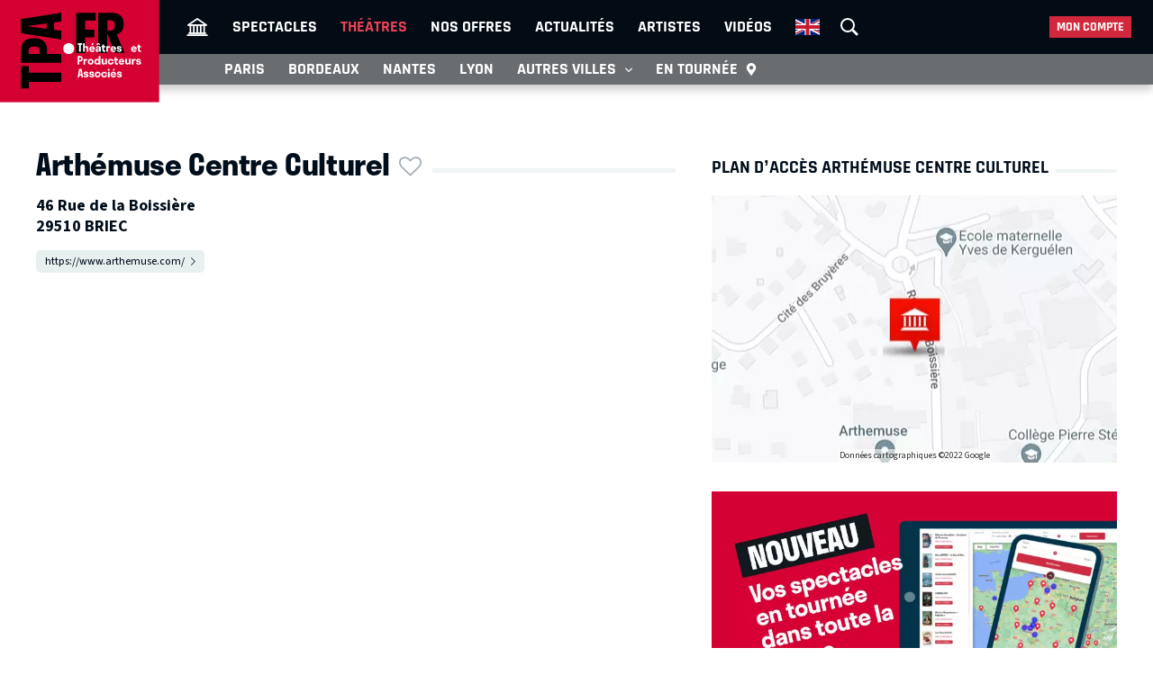

--- FILE ---
content_type: text/html; charset=UTF-8
request_url: https://tpa.fr/salles-theatre/centre-culture-arthemuse-1044.html
body_size: 7306
content:
<!DOCTYPE html>
<html lang="fr">
<head>
    <meta charset="UTF-8">
    <title>Arthémuse Centre Culturel BRIEC – Programmation et réservation</title>
    <meta name="viewport" content="width=device-width, minimum-scale=1, initial-scale=1, viewport-fit=cover">
    <meta http-equiv="X-UA-Compatible" content="IE=edge">

    
    <link rel="preconnect" href="https://use.typekit.net" crossorigin>
    <link rel="preconnect" href="https://p.typekit.net" crossorigin>
    <link rel="preconnect" href="https://ssl.google-analytics.com" crossorigin>


    <link rel="preload" href="https://use.typekit.net/din6aii.css" fetchpriority="high" as="style">
    <link rel="preload" href="/css10/main.min.v17.css" fetchpriority="high" as="style">
    <link rel="preload" href="/css10/additional.min.v08.css" fetchpriority="high" as="style">
    <link rel="preload" href="/css10/splide.min.v03.css" fetchpriority="high" as="style">


    <link rel="stylesheet" href="https://use.typekit.net/din6aii.css">
    <link rel="stylesheet" href="/css10/main.min.v17.css">
    <link rel="stylesheet" href="/css10/additional.min.v08.css">
    <link rel="stylesheet" href="/css10/splide.min.v03.css">


    <link rel="preload" href="/css10/fonts/icons.v02.woff2" as="font" type="font/woff2" crossorigin>
    <link rel="preload" href="/css10/fonts/source.sans.pro/SourceSans3VF-Roman.subset.woff2" as="font" type="font/woff2" crossorigin>
    <link rel="preload" href="/css10/fonts/rajdhani/Rajdhani-Bold.subset.woff2" as="font" type="font/woff2" crossorigin>
    <link rel="preload" href="/css10/fonts/rajdhani/Rajdhani-Medium.subset.woff2" as="font" type="font/woff2" crossorigin>
    <link rel="preload" href="/css10/fonts/rajdhani/Rajdhani-SemiBold.subset.woff2" as="font" type="font/woff2" crossorigin>


        <meta name="description" content="Toute la programmation au Arthémuse Centre Culturel BRIEC. Réservez vos places pour les pièces à l’affiche et découvrez les offres des Théâtres et Producteurs Associés. ">

    <meta name="author" content="">
    <meta name="copyright" content="Copyright (c) 2014">

        <meta name="robots" content="index, follow, archive">
    
    
    <meta name="HandheldFriendly" content="True">
    <meta http-equiv="cleartype" content="on">

    <meta name="google-site-verification" content="OsIxhbrjkaZWmb5a4AWOhnDwRXXbJ7ceS2CcgpcXiB8">
    <meta name="facebook-domain-verification" content="lp6pg1dmoq4v7h5pmc2k9pq8pmi4uw">
    <meta name="apple-itunes-app" content="app-id=442721937">

    
    <link rel="apple-touch-icon" sizes="180x180" href="/apple-touch-icon.png">
    <link rel="icon" type="image/png" sizes="32x32" href="/favicon-32x32.png">
    <link rel="icon" type="image/png" sizes="16x16" href="/favicon-16x16.png">
    <link rel="manifest" href="/manifest.json">
    <link rel="mask-icon" href="/safari-pinned-tab.svg" color="#d50032">
    <meta name="msapplication-TileColor" content="#b91d47">
    <meta name="theme-color" content="#ffffff">

    <meta property="og:site_name" content="Théâtres et Producteurs Associés">
    <meta property="og:title" content="Arthémuse Centre Culturel BRIEC – Programmation et réservation">
    <meta property="og:description" content="Toute la programmation au Arthémuse Centre Culturel BRIEC. Réservez vos places pour les pièces à l’affiche et découvrez les offres des Théâtres et Producteurs Associés. ">
    <meta property="og:image" content="https://tpa.fr/images/fb-tpa.jpg">
    <meta property="og:type" content="article">
    <meta property="og:url" content="https://tpa.fr/salles-theatre/centre-culture-arthemuse-1044.html">



    <meta name="twitter:card" content="summary_large_image">
    <meta name="twitter:site" content="@TheatresParis">
    <meta name="twitter:title" content="Arthémuse Centre Culturel BRIEC – Programmation et réservation" >
    <meta name="twitter:description" content="Toute la programmation au Arthémuse Centre Culturel BRIEC. Réservez vos places pour les pièces à l’affiche et découvrez les offres des Théâtres et Producteurs Associés. " >
    <meta name="twitter:image" content="https://tpa.fr/images/tw-tpa.webp" >



            <link rel="canonical" href="https://tpa.fr/salles-theatre/centre-culture-arthemuse-1044.html">
    

    

    

            <link rel="stylesheet" href="/css10/lightgallery.v1.min.css" fetchpriority="low">
    
    
    <link rel="stylesheet" href="/css10/noncritical.min.v03.css" fetchpriority="low">



    <!-- Start cookieyes banner -->
    <script id="cookieyes" type="text/javascript" src="https://cdn-cookieyes.com/client_data/a23ea02b3478dd28ca2e0277aa639608/script.js"></script>
    <!-- End cookieyes banner --> 


        
        <script>
            window.dataLayer = window.dataLayer || [];
        </script>
        <!-- Google Tag Manager -->
        <script>(function(w,d,s,l,i){w[l]=w[l]||[];w[l].push({'gtm.start':
                    new Date().getTime(),event:'gtm.js'});var f=d.getElementsByTagName(s)[0],
                j=d.createElement(s),dl=l!='dataLayer'?'&l='+l:'';j.async=true;j.src=
                'https://www.googletagmanager.com/gtm.js?id='+i+dl;f.parentNode.insertBefore(j,f);
            })(window,document,'script','dataLayer','GTM-NKSQ9FK');</script>
        <!-- End Google Tag Manager -->
    

    
</head>
<body class="">

<!-- Google Tag Manager (noscript) -->
<noscript><iframe src="https://www.googletagmanager.com/ns.html?id=GTM-NKSQ9FK"
                  height="0" width="0" style="display:none;visibility:hidden"></iframe></noscript>
<!-- End Google Tag Manager (noscript) -->

<header class="mainHeader" id="jsObjHeader">
    <div class="headerWrap">

                <a href="#" class="citySel navOpener" data-class="openNav" data-act="0">
            <span>Paris</span>
        </a>
        

        <div class="lgWrap">
            <div class="leftCell">
                <a class="logo" href="/">
                    <img alt="Théâtres & Producteurs Associés" src="/images/logo_tpa.fr.svg" width="180"  height="116">
                </a>
            </div>
        </div>


        <div class="mobNav">
            <a href="#" class="sOC navOpener" data-show="1" data-class="openSearch" data-act="0"><span><i></i><i></i><i></i></span><span class="screenReadTxtContent">Recherche</span></a>
            <a href="#" class="usOC navOpener" data-show="2" data-class="openLogin" data-act="0"><span><i></i><i></i></span><span class="screenReadTxtContent">Mon compte</span></a>
            <a href="#" class="mnOC navOpener" data-show="3" data-class="openNav" data-act="0"><span><i></i><i></i><i></i></span><span class="screenReadTxtContent">Navigation</span></a>
        </div>


        <div id="jsObjNavA" class="navA">
            <div class="mainWrap">


                <ul class="nav2">
                    <li class="basicSearch">
                        <div class="bsWrap">
                            <a href="#" title="Recherche" class="openSearchBox" id="jsObjOpenSearchBox">
                                <span><i></i><i></i><i></i></span>
                            </a>
                            <div class="searchBox">
                                <form method="get" action="/recherche" id="formRecherche" class="getForm">
                                    <div class="fWrap">
                                        <input id="search" value="Recherche" name="motcle" type="search">
                                        <button><i class="search"></i></button>
                                    </div>
                                </form>
                            </div>
                        </div>
                    </li>
                </ul>


                <ul class="nav1">
                    <li ><a href="/" title="Théâtres et Producteurs Associés"><i class="home"></i></a></li>
                    <li ><a href="/pieces-theatre-paris/" title="Spectacle à Paris">Spectacles</a></li>
                    <li class="act"><a href="/salles-theatre-paris/" title="Théâtres à Paris">Théâtres</a></li>
                    <li ><a href="/theatre-paris-pas-cher/" title="Théâtre à Paris pas cher">Nos offres</a></li>
                    <li ><a href="/actualite-theatre-paris/" title="Actualité théâtres parisiens">Actualités</a></li>
                    <li ><a href="/comedien-theatre" title="Acteurs de théâtre">Artistes</a></li>
                    <li ><a href="/video-theatre" title="Vidéos pieces de théâtre">Vidéos</a></li>
                                                            <li class="enV">
                        <a class="enMainLink" href="/en/theatre-tickets-show-paris/">
                            <picture>
                                <source srcset="/images/en.webp" type="image/webp">
                                <img src="/images/en.png" width="27" height="18" alt="English">
                            </picture>
                        </a>
                    </li>
                                    </ul>


                <ul class="userBox">
                    <li>
                        <a href="#">Mon compte</a>
                        <ul>
                            <li>
                                <ul class="mcFirst">
                                                                            <li ><a href="/connexion"  rel="nofollow">Se connecter<i class="login"></i></a></li>
                                        <li ><a  href="/creer-un-compte.html"  rel="nofollow" class="jsObjDataLayerClick" data-method="click_registration" data-bpage="theatres" data-bposition="menu">Créer un compte<i class="user"></i></a></li>
                                                                    </ul>
                                <ul class="mcSecond">
                                                                            <li><a href="/connexion"  rel="nofollow" class="jsObjDataLayerClick" data-method="click_registration" data-bpage="theatres" data-bposition="menu">Mes spectacles</a></li>
                                        <li><a href="/connexion"  rel="nofollow" class="jsObjDataLayerClick" data-method="click_registration" data-bpage="theatres" data-bposition="menu">Mes théâtres</a></li>
                                        <li><a href="/connexion"  rel="nofollow" class="jsObjDataLayerClick" data-method="click_registration" data-bpage="theatres" data-bposition="menu">Mes artistes</a></li>
                                                                        <li><a href="/spectacle-paris-pas-cher">Premières (26)</a></li>
                                    <li><a href="/spectacle-derniere">Last minute (2)</a></li>
                                    <li><a href="/theatre-paris-pas-cher">Promos (40)</a></li>
                                </ul>
                            </li>
                        </ul>
                    </li>
                </ul>


            </div>
        </div>



        <div class="navB">
            <div class="mainWrap">


                <ul class="nav1">
                                                                                                                        
                                                                
                                            <li class="itemB1"><a href="/salles-theatre-paris/">Paris</a></li>
                                                                <li class="itemB2"><a href="/salles-theatre-bordeaux/">Bordeaux</a></li>
                                                                <li class="itemB3"><a href="/salles-theatre-nantes/">Nantes</a></li>
                                                                <li class="itemB4"><a href="/salles-theatre-lyon/">Lyon</a></li>
                                                                <li class="itemB5"><a href="/salles-theatre-aix-marseille/">Aix-Marseille</a></li>
                                                                <li class="itemB6"><a href="/salles-theatre-auray/">Auray</a></li>
                                                                <li class="itemB7"><a href="/salles-theatre-caen/">Caen</a></li>
                                                                <li class="itemB8"><a href="/salles-theatre-la-rochelle/">La Rochelle</a></li>
                                                                <li class="itemB9"><a href="/salles-theatre-rouen/">Rouen</a></li>
                                                                <li class="itemB10"><a href="/salles-theatre-toulouse/">Toulouse</a></li>
                                                                                <li class="itemBAdd">
                        <span>Autres villes <i class="show"></i></span>
                        <ul class="listB fWrap">
                                                            <li class="itemC3"><a href="/salles-theatre-nantes/">Nantes</a></li>
                                                            <li class="itemC4"><a href="/salles-theatre-lyon/">Lyon</a></li>
                                                            <li class="itemC5"><a href="/salles-theatre-aix-marseille/">Aix-Marseille</a></li>
                                                            <li class="itemC6"><a href="/salles-theatre-auray/">Auray</a></li>
                                                            <li class="itemC7"><a href="/salles-theatre-caen/">Caen</a></li>
                                                            <li class="itemC8"><a href="/salles-theatre-la-rochelle/">La Rochelle</a></li>
                                                            <li class="itemC9"><a href="/salles-theatre-rouen/">Rouen</a></li>
                                                            <li class="itemC10"><a href="/salles-theatre-toulouse/">Toulouse</a></li>
                                                    </ul>
                    </li>
                    <li class="itemTournee"><a href="/spectacles-en-tournee/">En tournée <i class="geopin"></i></a></li>
                </ul>


            </div>
        </div>
    </div>
</header>










<div class="mainContent clr " id="content">
    

<section class="contentWrap">

    
    <div class="titleWrap">
        <h1 class="bordered"><span>Arthémuse Centre Culturel<span class="asterisk asteriskNoLogged jsObjDataLayerClick" data-type="theatre" data-id="1044" data-name="Arthémuse Centre Culturel" data-method="favorite" data-bpage="theatre" data-bposition="headline" data-btype="favorite" data-baction="unlogged">&nbsp;</span></span></h1>


            </div>

    <article class="mainWrap theatre">

                

        
                    <div>
                <p class="address">
                    <strong>46 Rue de la Boissière<br>29510 BRIEC</strong>
                </p>
            </div>
        


        

        <div class="description">
            
        </div>

                    <div class="linkBox">
                                    <a class="microLink" href="https://www.arthemuse.com/" target="_blank" >
                        <span>https://www.arthemuse.com/</span>
                        <i class="next"></i>
                    </a>
                                            </div>
        

        

    </article>








    
    
    
    



</section>

<section class="sideWrap">

    
    <section class="gmap">

    <h2 class="bordered">
        <span>Plan d’accès
            Arthémuse Centre Culturel		</span>
    </h2>

    <div class="mainWrap">

                    <a class="sMapWrap" id="jsObjShowMapOnClick">
                <span>Données cartographiques ©2022 Google</span>
                <picture>
                    <source srcset="/user/img/44/710x0x44294-or.webp" type="image/webp">
                    <img src="/user/img/44/44294-or.jpg" width="710" height="580" alt="Plan d’accès Arthémuse Centre Culturel">
                </picture>
            </a>
        
    </div>
</section>


    
    
    





    <section class="banner">

            <div class="mainWrap">
                            <a href="https://tpa.fr/spectacles-en-tournee/" rel="nofollow" target="_blank" class="jsObjDataLayerClick" data-method="click_banner" data-bposition="promo" data-bid="51">
                    <picture>
                        <source srcset="/user/img/46/710x0x46078-or.webp" type="image/webp">
                        <img src="/user/img/46/710x0x46078-or.jpg" width="450" height="450" loading="lazy" alt="Les spectacles des Théâtres et Producteurs en tournées">
                    </picture>
                </a>
                                </div>
    


</section>



</section>

    


        <ul class="breadcrumb">
                <li><a href="/">Accueil</a></li>
            
        </ul>


<script type="application/ld+json">
    {

        "@context": "http://schema.org",

        "@type": "LocalBusiness",

        "name": "Arthémuse Centre Culturel",

        "image": "https://tpa.fr/images/logo-theatres.png",

        "url": "https://tpa.fr/salles-theatre/centre-culture-arthemuse-1044.html",

        "telephone": "02 98 57 79 33",

        "address": {

            "@type": "PostalAddress",

            "streetAddress": "",

            "addressLocality": "",

            "postalCode": "",

            "addressCountry": "FR"

        },

        "geo": {

            "@type": "GeoCoordinates",

            "latitude": "-3.997430107953848",

            "longitude": "48.099737745641235"

        }

    }

</script>








</div>





<footer class="mainFooter">
    <div class="mainWrap fWrap">



        <section class="content1 fWrap">

            <div class="logo">
                <a href="/">
                    <img src="/images/logo_tpa.fr.II.svg" loading="lazy" width="122" height="77" alt="Théâtres et Producteurs Associés">
                </a>
            </div>

        </section>



        <section class="content2 fWrap">
            <div class="fWrap">

                <p>Accès rapide</p>

                <div>

                    <div class="selectWrap s1" id="tpaFooterArrSelect">
                        <select onchange="window.location.href='/salles-theatre-paris/theatre-paris-'+$(this).val();">
                            <option>Arrondissements</option>
                        </select>
                    </div>


                    <div class="chooseIt" id="tpaFooterArrDiv">
                        <ul>
                            <li>
                                <ul>
                                                                        <li> <a href="/salles-theatre-paris/theatre-paris-1" data-id="1">Théâtres à Paris dans le 1er arrondissement</a>
                                    </li>
                                                                        <li> <a href="/salles-theatre-paris/theatre-paris-2" data-id="2">Théâtres à Paris dans le 2e arrondissement</a>
                                    </li>
                                                                        <li> <a href="/salles-theatre-paris/theatre-paris-4" data-id="4">Théâtres à Paris dans le 4e arrondissement</a>
                                    </li>
                                                                        <li> <a href="/salles-theatre-paris/theatre-paris-5" data-id="5">Théâtres à Paris dans le 5e arrondissement</a>
                                    </li>
                                                                        <li> <a href="/salles-theatre-paris/theatre-paris-6" data-id="6">Théâtres à Paris dans le 6e arrondissement</a>
                                    </li>
                                                                        <li> <a href="/salles-theatre-paris/theatre-paris-7" data-id="7">Théâtres à Paris dans le 7e arrondissement</a>
                                    </li>
                                                                        <li> <a href="/salles-theatre-paris/theatre-paris-8" data-id="8">Théâtres à Paris dans le 8e arrondissement</a>
                                    </li>
                                                                        <li> <a href="/salles-theatre-paris/theatre-paris-9" data-id="9">Théâtres à Paris dans le 9e arrondissement</a>
                                    </li>
                                                                        <li> <a href="/salles-theatre-paris/theatre-paris-10" data-id="10">Théâtres à Paris dans le 10e arrondissement</a>
                                    </li>
                                                                        <li> <a href="/salles-theatre-paris/theatre-paris-11" data-id="11">Théâtres à Paris dans le 11e arrondissement</a>
                                    </li>
                                                                        <li> <a href="/salles-theatre-paris/theatre-paris-13" data-id="13">Théâtres à Paris dans le 13e arrondissement</a>
                                    </li>
                                                                        <li> <a href="/salles-theatre-paris/theatre-paris-14" data-id="14">Théâtres à Paris dans le 14e arrondissement</a>
                                    </li>
                                                                        <li> <a href="/salles-theatre-paris/theatre-paris-16" data-id="16">Théâtres à Paris dans le 16e arrondissement</a>
                                    </li>
                                                                        <li> <a href="/salles-theatre-paris/theatre-paris-17" data-id="17">Théâtres à Paris dans le 17e arrondissement</a>
                                    </li>
                                                                        <li> <a href="/salles-theatre-paris/theatre-paris-18" data-id="18">Théâtres à Paris dans le 18e arrondissement</a>
                                    </li>
                                                                        <li> <a href="/salles-theatre-paris/theatre-paris-20" data-id="20">Théâtres à Paris dans le 20e arrondissement</a>
                                    </li>
                                                                    </ul>
                            </li>
                        </ul>
                    </div>


                    <div class="selectWrap s2" id="tpaFooterCriterionSelect">
                        <select onchange="window.location.href=$(this).val();">
                            <option>Spectacles par critère</option>
                        </select>
                    </div>

                
                    <div class="chooseIt" id="tpaFooterCriterionDiv">
                        <ul>
                            <li>
                                <ul>
                                                                        <li>
                                        <a href="/comedie-pieces-comiques-paris" title="Comédie">Comédie</a>
                                    </li>
                                                                        <li>
                                        <a href="/comedie-dramatique" title="Comédie dramatique">Comédie dramatique</a>
                                    </li>
                                                                        <li>
                                        <a href="/comedie-musicale-paris" title="Comédie musicale">Comédie musicale</a>
                                    </li>
                                                                        <li>
                                        <a href="/comedie-sentimentale" title="Comédie sentimentale">Comédie sentimentale</a>
                                    </li>
                                                                        <li>
                                        <a href="/pieces-dramatiques-paris" title="Drame">Drame</a>
                                    </li>
                                                                        <li>
                                        <a href="/stand-up" title="Stand up">Stand up</a>
                                    </li>
                                                                        <li>
                                        <a href="/hypnose" title="Hypnose">Hypnose</a>
                                    </li>
                                                                        <li>
                                        <a href="/mentalism" title="Mentalisme">Mentalisme</a>
                                    </li>
                                                                        <li>
                                        <a href="/Molieres" title="Molières">Molières</a>
                                    </li>
                                                                        <li>
                                        <a href="/Laureat-Molieres" title="Lauréat Molières">Lauréat Molières</a>
                                    </li>
                                                                        <li>
                                        <a href="/nomination-molieres" title="Nomination Molières">Nomination Molières</a>
                                    </li>
                                                                        <li>
                                        <a href="/theatre-master-class" title="Master Class">Master Class</a>
                                    </li>
                                                                        <li>
                                        <a href="/theatre-musical" title="Théâtre musical">Théâtre musical</a>
                                    </li>
                                                                        <li>
                                        <a href="/melodrames-paris" title="Mélodrame">Mélodrame</a>
                                    </li>
                                                                        <li>
                                        <a href="/operette-paris" title="Opérette">Opérette</a>
                                    </li>
                                                                        <li>
                                        <a href="/humour-paris" title="Humour">Humour</a>
                                    </li>
                                                                        <li>
                                        <a href="/improvisation-paris" title="Improvisation">Improvisation</a>
                                    </li>
                                                                        <li>
                                        <a href="/one-man-show-humourparis" title="One Man Show">One Man Show</a>
                                    </li>
                                                                        <li>
                                        <a href="/spectacle-seul-en-scene-paris" title="Seul en scène">Seul en scène</a>
                                    </li>
                                                                        <li>
                                        <a href="/spectacles-avant-garde-theatre-paris" title="Avant-garde">Avant-garde</a>
                                    </li>
                                                                        <li>
                                        <a href="/grands-classiques-theatre" title="Grand classique">Grand classique</a>
                                    </li>
                                                                        <li>
                                        <a href="/pieces-historiques-paris" title="Pièce historique">Pièce historique</a>
                                    </li>
                                                                        <li>
                                        <a href="/pieces-policieres-paris" title="Pièce policière">Pièce policière</a>
                                    </li>
                                                                        <li>
                                        <a href="/spectacles-enfants-paris" title="Spectacle pour enfants">Spectacle pour enfants</a>
                                    </li>
                                                                        <li>
                                        <a href="/marionnettes-paris" title="Marionnettes">Marionnettes</a>
                                    </li>
                                                                        <li>
                                        <a href="/pieces-masques-paris" title="Masques">Masques</a>
                                    </li>
                                                                        <li>
                                        <a href="/pieces-suspens-paris" title="Pièce à suspens">Pièce à suspens</a>
                                    </li>
                                                                        <li>
                                        <a href="/cabaret-paris" title="Cabaret">Cabaret</a>
                                    </li>
                                                                        <li>
                                        <a href="/tragedie-theatre-paris" title="Tragédie">Tragédie</a>
                                    </li>
                                                                        <li>
                                        <a href="/pieces-vaudeville-paris" title="Vaudeville">Vaudeville</a>
                                    </li>
                                                                        <li>
                                        <a href="/thriller-fantastique-" title="Thriller fantastique">Thriller fantastique</a>
                                    </li>
                                                                        <li>
                                        <a href="/piece-theatre-immersif" title="Théâtre immersif">Théâtre immersif</a>
                                    </li>
                                                                        <li>
                                        <a href="/conference-paris" title="Conférence">Conférence</a>
                                    </li>
                                                                        <li>
                                        <a href="/spectacle-danse-classique-theatre-paris" title="Danse classique">Danse classique</a>
                                    </li>
                                                                        <li>
                                        <a href="/spectacle-danse-contemporain-theatre-paris-v2" title="Danse contemporaine">Danse contemporaine</a>
                                    </li>
                                                                        <li>
                                        <a href="/opera-paris" title="Opéra">Opéra</a>
                                    </li>
                                                                        <li>
                                        <a href="/spectacles-magie-theatre-paris" title="Magie">Magie</a>
                                    </li>
                                                                        <li>
                                        <a href="/cine-club-a-paris" title="Ciné-club">Ciné-club</a>
                                    </li>
                                                                        <li>
                                        <a href="/cine-concert-theatre-paris" title="Ciné-concert">Ciné-concert</a>
                                    </li>
                                                                    </ul>
                            </li>
                        </ul>
                    </div>


                    <div class="selectWrap s3" id="tpaFooterPersonLetterSelect">
                        <select onchange="window.location.href=$(this).val();">
                            <option>Comédiens</option>
                        </select>
                    </div>


                    <div class="chooseIt" id="tpaFooterPersonLetterDiv">
                        <ul>
                            <li>
                                <ul>
                                                                        <li>
                                        <a href="/acteurs-theatre/?letter=A">Commençant par A</a>
                                    </li>
                                                                        <li>
                                        <a href="/acteurs-theatre/?letter=B">Commençant par B</a>
                                    </li>
                                                                        <li>
                                        <a href="/acteurs-theatre/?letter=C">Commençant par C</a>
                                    </li>
                                                                        <li>
                                        <a href="/acteurs-theatre/?letter=D">Commençant par D</a>
                                    </li>
                                                                        <li>
                                        <a href="/acteurs-theatre/?letter=E">Commençant par E</a>
                                    </li>
                                                                        <li>
                                        <a href="/acteurs-theatre/?letter=F">Commençant par F</a>
                                    </li>
                                                                        <li>
                                        <a href="/acteurs-theatre/?letter=G">Commençant par G</a>
                                    </li>
                                                                        <li>
                                        <a href="/acteurs-theatre/?letter=H">Commençant par H</a>
                                    </li>
                                                                        <li>
                                        <a href="/acteurs-theatre/?letter=I">Commençant par I</a>
                                    </li>
                                                                        <li>
                                        <a href="/acteurs-theatre/?letter=J">Commençant par J</a>
                                    </li>
                                                                        <li>
                                        <a href="/acteurs-theatre/?letter=K">Commençant par K</a>
                                    </li>
                                                                        <li>
                                        <a href="/acteurs-theatre/?letter=L">Commençant par L</a>
                                    </li>
                                                                        <li>
                                        <a href="/acteurs-theatre/?letter=M">Commençant par M</a>
                                    </li>
                                                                        <li>
                                        <a href="/acteurs-theatre/?letter=N">Commençant par N</a>
                                    </li>
                                                                        <li>
                                        <a href="/acteurs-theatre/?letter=O">Commençant par O</a>
                                    </li>
                                                                        <li>
                                        <a href="/acteurs-theatre/?letter=P">Commençant par P</a>
                                    </li>
                                                                        <li>
                                        <a href="/acteurs-theatre/?letter=Q">Commençant par Q</a>
                                    </li>
                                                                        <li>
                                        <a href="/acteurs-theatre/?letter=R">Commençant par R</a>
                                    </li>
                                                                        <li>
                                        <a href="/acteurs-theatre/?letter=S">Commençant par S</a>
                                    </li>
                                                                        <li>
                                        <a href="/acteurs-theatre/?letter=T">Commençant par T</a>
                                    </li>
                                                                        <li>
                                        <a href="/acteurs-theatre/?letter=U">Commençant par U</a>
                                    </li>
                                                                        <li>
                                        <a href="/acteurs-theatre/?letter=V">Commençant par V</a>
                                    </li>
                                                                        <li>
                                        <a href="/acteurs-theatre/?letter=W">Commençant par W</a>
                                    </li>
                                                                        <li>
                                        <a href="/acteurs-theatre/?letter=X">Commençant par X</a>
                                    </li>
                                                                        <li>
                                        <a href="/acteurs-theatre/?letter=Y">Commençant par Y</a>
                                    </li>
                                                                        <li>
                                        <a href="/acteurs-theatre/?letter=Z">Commençant par Z</a>
                                    </li>
                                                                    </ul>
                            </li>
                        </ul>
                    </div>


                
                </div>


            

                <p>Archives</p>

                <nav>
                    <a href="/pieces-tous/">Tous les spectacles </a>
                </nav>


            </div>
        </section>



        <section class="content3 fWrap">
            <div class="fWrap">

                <p>Genres</p>

                <nav>
                    
                    <a href="/pieces-theatre-paris/theatre-enfant" title="Jeune public" rel="nofollow">Jeune public</a>

                    
                    <a href="/pieces-theatre-paris/one-man-show" title="Humour et One man show" rel="nofollow">Humour et One man show</a>

                    
                    <a href="/pieces-theatre-paris/spectacle-musical" title="Spectacles musicaux" rel="nofollow">Spectacles musicaux</a>

                    
                    <a href="/pieces-theatre-paris/lecture-theatre" title="Lectures" rel="nofollow">Lectures</a>

                    
                    <a href="/pieces-theatre-paris/concert" title="Concerts" rel="nofollow">Concerts</a>

                    
                    <a href="/pieces-theatre-paris/comedie" title="Comédies et boulevard" rel="nofollow">Comédies et boulevard</a>

                    
                    <a href="/pieces-theatre-paris/theatre-classique" title="Classiques" rel="nofollow">Classiques</a>

                    
                    <a href="/pieces-theatre-paris/theatre-contemporain" title="Contemporains" rel="nofollow">Contemporains</a>

                    
                    <a href="/pieces-theatre-paris/spectacle-danse-choregraphique" title="Danse" rel="nofollow">Danse</a>

                                    </nav>

            </div>
        </section>



        <section class="content4 fWrap">
            <div class="fWrap">

                <p>Sortir malin</p>

                <nav>
                    <a href="/spectacle-paris-pas-cher" rel="nofollow">1ers aux premières</a>
                    <a href="/spectacle-derniere" rel="nofollow">Dernières minutes</a>
                    <a href="/theatre-paris-pas-cher" rel="nofollow">Meilleures offres</a>
                    <a href="/reduction-spectacle-paris" rel="nofollow">Place Jeunes</a>
                    <a href="/bon-plan-theatre-paris" rel="nofollow">Carte de fidélité</a>
                    <a href="/recherche" rel="nofollow">Top recherches</a>
                </nav>

            </div>
        </section>



        <section class="content5 fWrap">

            <div>

                <p>Suivez-nous sur</p>

                <nav class="socList" id="tempSocNetLink">
                    <a href="https://x.com/TheatresFR" target="_blank">
                        <i class="SocMedia-X"></i>
                         X
                    </a>
                    <a href="https://www.facebook.com/TheatresProducteursAssocies?ref=ts" target="_blank">
                        <i class="SocMedia-Facebook"></i>
                         Facebook
                    </a>
                                       <a href="https://www.instagram.com/theatresfr/" target="_blank">
                        <i class="SocMedia-Instagram"></i>
                         Instagram
                    </a>
                </nav>

            </div>


            
            <div>

                <p>Partenaires</p>

                <nav class="partnerList">
                    <a href="https://www.prodiss.org/fr" target="_blank"
                       title="Ekhoscènes" class="partner1">

                        <picture>
                            <source srcset="/images/logo.ekhoscenes.horizontal.g.s.webp" type="image/webp">
                            <img src="/images/logo.ekhoscenes.horizontal.g.s.png" width="130" height="28" loading="lazy" alt="Ekhoscènes">
                        </picture>

                    </a>

                </nav>


            </div>
            
        </section>
        
    </div>



    <div class="footerBase fWrap">

        <span>©&nbsp;&nbsp;2026&nbsp;&nbsp;Théâtres et Producteurs Associés</span>

        <nav class="fWrap">
            <a href="/page/qui_sommes_nous.html">Qui sommes-nous ?</a>
            <a href="/page/plan-du-site.html">Plan du site</a>
            <a href="/page/mentions-legales.html">Mentions légales</a>
            <a href="javascript:openAxeptioCookies()">Cookies</a>
            <a href="/page/credits.html">Crédits</a>
            <a href="/page/contact.html">Contact</a>
        </nav>

    </div>



</footer>



<script src="/js9/jquery/jquery.min.js"></script>
<script src="/js9/jquery/jquery.cookie.min.js"></script>
<script src="/js9/jquery/jquery.tmpl.js"></script>
<script src="/js9/jquery/autocomplete.js"></script>
<script src="/js9/slider-splide/splide.js"></script>
<script src="/f3/browser/js/function.js?t=18"></script>



<script src="/js5/jquery.qtip.min.js"></script>
<script src="/js5/imagelightbox.min.js"></script>




<script>var lang = 'fr';</script>

    <script src="/js9/tpa/tpa9.js?t=3"></script>



<script src="/js9/raty/raty.js"></script>







<script type="text/javascript">

    var newsletterModalIsOpened = 0;

        var newsletterModalId = 1044;
    

    var tempForOpen = newsletterModalId;


    
    var newsletterPageView = 1;



    
    function newsletterModalOpenAutomat() {
        if(newsletterModalIsOpened == 1)
            return;
        TPA.classNLP.fnNLPopen(newsletterModalId);
    }
    $(document).ready(function(){
        var timeOuter = 90000;
        if(newsletterPageView==1)
            timeOuter = 60000;
        else if(newsletterPageView==2)
            timeOuter = 10000;
        else
            timeOuter = 1;

        if(timeOuter<0)
            timeOuter = 1;
        setTimeout('newsletterModalOpenAutomat()', timeOuter);
    });
    

    

    </script>





    <script src="https://maps.googleapis.com/maps/api/js?v=3.exp&key=AIzaSyDRcocyLTrhjjSG-nZcrjVN-b3ZNvX2uAs"></script>
    <script>

        var map;
        var gMapInit = false;
        function initialize() {
            var mapOptions = {
                zoom: 17,
                mapTypeControl: true,
                scaleControl: true,
                zoomControl: true,
                scrollwheel: false,
                disableDoubleClickZoom: false,
                center: new google.maps.LatLng(48.099737745641235,-3.997430107953848)
            }
            var map = new google.maps.Map(document.getElementById('map-canvas'),
                mapOptions);

            var image = '/images/icon_theater.png';
            var myLatLng = new google.maps.LatLng(48.099737745641235,-3.997430107953848);
            var beachMarker = new google.maps.Marker({
                position: myLatLng,
                map: map,
                icon: image
            });
        }

        $(document).ready(function () {
            $("#jsObjShowMapOnClick").click(function(){

                if(gMapInit===true)
                    return false;

                gMapInit = true;
                $('#jsObjShowMapOnClick').replaceWith('<div id="map-canvas"></div>');
                initialize();
            });
        });

    </script>




<script>
            
</script>






<!-- Hotjar Tracking Code for https://tpa.fr -->





<script type="text/javascript">

    <!--

    var google_conversion_id = 1072302840;

    var google_conversion_language = "en";

    var google_conversion_format = "3";

    var google_conversion_color = "666666";

    var google_conversion_label = "pIxGCPP61AEQ-JWo_wM";

    var google_conversion_value = 0;

    //-->

</script>

<script type="text/javascript" src="https://www.googleadservices.com/pagead/conversion.js">

</script>

<noscript>

    <div style="display:inline;">

        <img height="1" width="1" style="border-style:none;" alt="" src="https://www.googleadservices.com/pagead/conversion/1072302840/?label=pIxGCPP61AEQ-JWo_wM&amp;guid=ON&amp;script=0"/>

    </div>

</noscript>


    <script src="/js9/gallery-light/picturefill.min.js"></script>
    <script src="/js9/gallery-light/froogaloop.js"></script>
    <script src="/js9/gallery-light/lightgallery-all.min.js"></script>

    <script>
        $(document).ready(function(){
            $('#lightgallery').lightGallery({
                closable: true,
                escKey: true,
                loop: true,
                download: false,
                loadVimeoThumbnail: false,
                vimeoThumbSize: 'thumbnail_large',
                vimeoPlayerParams: {
                    autoplay: 1,
                    loop: 0,
                    byline : 0,
                    portrait : 0,
                    title: 0,
                    color : 'CCCCCC',
                }
            });
            $('#posterGall').lightGallery({
                closable: true,
                escKey: true,
                loop: false,
                download: true
            });
        });
    </script>







 
    <div id="fb-root"></div>
    <script>(function(d, s, id) {
            var js, fjs = d.getElementsByTagName(s)[0];
            if (d.getElementById(id)) return;
            js = d.createElement(s); js.id = id;
            js.src = "//connect.facebook.net/fr_FR/all.js#xfbml=1&appId=236144086574979";
            fjs.parentNode.insertBefore(js, fjs);
        }(document, 'script', 'facebook-jssdk'));</script>

    <!-- Facebook Pixel Code -->
    <script>
        !function(f,b,e,v,n,t,s)
        {if(f.fbq)return;n=f.fbq=function(){n.callMethod?
            n.callMethod.apply(n,arguments):n.queue.push(arguments)};
            if(!f._fbq)f._fbq=n;n.push=n;n.loaded=!0;n.version='2.0';
            n.queue=[];t=b.createElement(e);t.async=!0;
            t.src=v;s=b.getElementsByTagName(e)[0];
            s.parentNode.insertBefore(t,s)}(window, document,'script',
            'https://connect.facebook.net/en_US/fbevents.js');
        fbq('init', '914543448709859');
        fbq('track', 'PageView');
    </script>
    <noscript><img height="1" width="1" style="display:none"
                   src="https://www.facebook.com/tr?id=914543448709859&ev=PageView&noscript=1"
        /></noscript>

    <!-- End Facebook Pixel Code -->








</body>
</html>

--- FILE ---
content_type: text/css
request_url: https://tpa.fr/css10/splide.min.v03.css
body_size: 1316
content:
body>.splide,.slideType1 .splide{max-width:1920px;margin:0 auto}.splide__container{box-sizing:border-box;position:relative}.splide__list{-webkit-backface-visibility:hidden;backface-visibility:hidden;display:-ms-flexbox;display:flex;height:100%;margin:0!important;padding:0!important}.splide.is-initialized:not(.is-active) .splide__list{display:block}.splide__pagination{-ms-flex-align:center;align-items:center;display:-ms-flexbox;display:flex;-ms-flex-wrap:wrap;flex-wrap:wrap;-ms-flex-pack:center;justify-content:center;margin:0;pointer-events:none}.splide__pagination li{display:inline-block;line-height:1;list-style-type:none;margin:0;pointer-events:auto}.splide__progress__bar{width:0}.splide{position:relative;visibility:hidden}.splide.is-initialized,.splide.is-rendered{visibility:visible}.splide__slide{-webkit-backface-visibility:hidden;backface-visibility:hidden;box-sizing:border-box;-ms-flex-negative:0;flex-shrink:0;list-style-type:none!important;margin:0;position:relative}.splide__arrows{padding:0}.slideType2 .splide__slide{padding:0 1rem}.splide__slide img{vertical-align:bottom}.splide__spinner{animation:splide-loading 1s linear infinite;border:2px solid #999;border-left-color:transparent;border-radius:50%;bottom:0;contain:strict;display:inline-block;height:20px;left:0;margin:auto;position:absolute;right:0;top:0;width:20px}.splide__sr{clip:rect(0 0 0 0);border:0;height:1px;margin:-1px;overflow:hidden;padding:0;position:absolute;width:1px}.splide__toggle.is-active .splide__toggle__play,.splide__toggle__pause{display:none}.splide__toggle.is-active .splide__toggle__pause{display:inline}.splide__track{overflow:hidden;position:relative;z-index:0}@keyframes splide-loading{0%{transform:rotate(0)}to{transform:rotate(1turn)}}.splide__track--draggable{-webkit-touch-callout:none;-webkit-user-select:none;-ms-user-select:none;user-select:none}.splide__track--fade>.splide__list{display:block}.splide__track--fade>.splide__list>.splide__slide{left:0;opacity:0;position:absolute;top:0;z-index:0}.splide__track--fade>.splide__list>.splide__slide.is-active{opacity:1;position:relative;z-index:1}.splide--rtl{direction:rtl}.splide__track--ttb>.splide__list{display:block}.splide__arrow{-ms-flex-align:center;align-items:center;background:#fff;border:0;border-radius:50%;cursor:pointer;display:-ms-flexbox;display:flex;height:3.75rem;width:3.75rem;-ms-flex-pack:center;justify-content:center;opacity:1;padding:0;position:absolute;top:50%;transform:translateY(-50%);z-index:1;box-shadow:0 3px 12px rgba(14,30,58,.16)}.splide__arrow:hover{background:#fff;box-shadow:0 3px 12px rgba(14,30,58,.16),0 0 0 12px rgba(255,255,255,.15)}.splide__arrow::before{font-family:'icons',Arial,Helvetica,sans-serif;font-weight:400;font-size:1.6125rem;content:'\e813';text-indent:3px;text-align:center;width:16px;display:block;color:#d1283d}.splide__arrow--prev::before{transform:scaleX(-1)}.splide__arrow svg{display:none}.splide__arrow:hover:not(:disabled){opacity:.9}.splide__arrow:disabled,.slideType2 .splide__arrow:disabled{cursor:auto;box-shadow:none}.slideType2 .splide__arrow:disabled{background:#f3f6f7}.splide__arrow:disabled::before{color:#c1c3c4}.splide__arrow:focus-visible{outline:3px solid #0bf;outline-offset:3px}.splide__arrow--prev{left:-4px}.splide__arrow--next{right:-4px}.homeSlide .splide__arrow--prev{left:0;transform:translate(-50%,-50%)}.homeSlide .splide__arrow--next{right:0;transform:translate(50%,-50%)}.slideType2 .splide__arrow--prev{left:-12px;top:32vw;transform:translate(0,-50%)}.slideType2 .splide__arrow--next{right:-12px;top:32vw;transform:translate(0,-50%)}.slideType2 .splide__arrow:hover{background:#fff;box-shadow:0 0 0 12px rgba(255,255,255,.2)}@media screen and (min-width :480px){.slideType1 .splide__arrow--prev{left:1.25rem}.slideType1 .splide__arrow--next{right:1.25rem}.slideType2 .splide__arrow--prev,.slideType2 .splide__arrow--next{top:20.8vw}}@media screen and (min-width :700px){.slideType2 .splide__arrow--prev,.slideType2 .splide__arrow--next{top:16.1vw}}@media only screen and (min-width:800px){.slideType1 .splide__arrow--prev{left:1.5rem}.slideType1 .splide__arrow--next{right:1.5rem}}@media only screen and (min-width:1000px){.slideType2 .splide__arrow--prev,.slideType2 .splide__arrow--next{top:13vw}}@media only screen and (min-width:1280px){.slideType2 .splide__arrow--prev,.slideType2 .splide__arrow--next{top:160px}.slideType2 .splide__slide{padding:0 1.25rem}}@media only screen and (min-width:1500px){.slideType1 .splide__arrow--prev{left:calc((100vw - 1280px) / 4);transform:translate(-50%,-50%)}.slideType1 .splide__arrow--next{right:calc((100vw - 1280px) / 4);transform:translate(50%,-50%)}}@media only screen and (min-width:1920px){.slideType1 .splide__arrow--prev{left:10rem;transform:translate(-50%,-50%)}.slideType1 .splide__arrow--next{right:10rem;transform:translate(50%,-50%)}}.splide.is-focus-in .splide__arrow:focus{outline:3px solid #0bf;outline-offset:3px}.splide__pagination{bottom:.5em;left:0;padding:0 1em;position:absolute;right:0;z-index:1}.splide__pagination__page{background:#ccc;border:0;border-radius:50%;display:inline-block;height:8px;margin:3px;opacity:.7;padding:0;position:relative;transition:transform .2s linear;width:8px}.splide__pagination__page.is-active{background:#fff;transform:scale(1.4);z-index:1}.splide__pagination__page:hover{cursor:pointer;opacity:.9}.splide__pagination__page:focus-visible{outline:3px solid #0bf;outline-offset:3px}.splide.is-focus-in .splide__pagination__page:focus{outline:3px solid #0bf;outline-offset:3px}.splide__progress__bar{background:#ccc;height:3px}.splide__slide{-webkit-tap-highlight-color:transparent}.splide__slide:focus{outline:0}@supports (outline-offset:-3px){.splide__slide:focus-visible{outline:3px solid #0bf;outline-offset:-3px}}@media screen and (-ms-high-contrast:none){.splide__slide:focus-visible{border:3px solid #0bf}}@supports (outline-offset:-3px){.splide.is-focus-in .splide__slide:focus{outline:3px solid #0bf;outline-offset:-3px}}@media screen and (-ms-high-contrast:none){.splide.is-focus-in .splide__slide:focus{border:3px solid #0bf}.splide.is-focus-in .splide__track>.splide__list>.splide__slide:focus{border-color:#0bf}}.splide__toggle{cursor:pointer}.splide__toggle:focus-visible{outline:3px solid #0bf;outline-offset:3px}.splide.is-focus-in .splide__toggle:focus{outline:3px solid #0bf;outline-offset:3px}.splide__track--nav>.splide__list>.splide__slide{border:3px solid transparent;cursor:pointer}.splide__track--nav>.splide__list>.splide__slide.is-active{border:3px solid #000}.splide__arrows--rtl .splide__arrow--prev{left:auto;right:1em}.splide__arrows--rtl .splide__arrow--prev svg{transform:scaleX(1)}.splide__arrows--rtl .splide__arrow--next{left:1em;right:auto}.splide__arrows--rtl .splide__arrow--next svg{transform:scaleX(-1)}.splide__arrows--ttb .splide__arrow{left:50%;transform:translate(-50%)}.splide__arrows--ttb .splide__arrow--prev{top:1em}.splide__arrows--ttb .splide__arrow--prev svg{transform:rotate(-90deg)}.splide__arrows--ttb .splide__arrow--next{bottom:1em;top:auto}.splide__arrows--ttb .splide__arrow--next svg{transform:rotate(90deg)}.splide__pagination--ttb{bottom:0;display:-ms-flexbox;display:flex;-ms-flex-direction:column;flex-direction:column;left:auto;padding:1em 0;right:.5em;top:0}